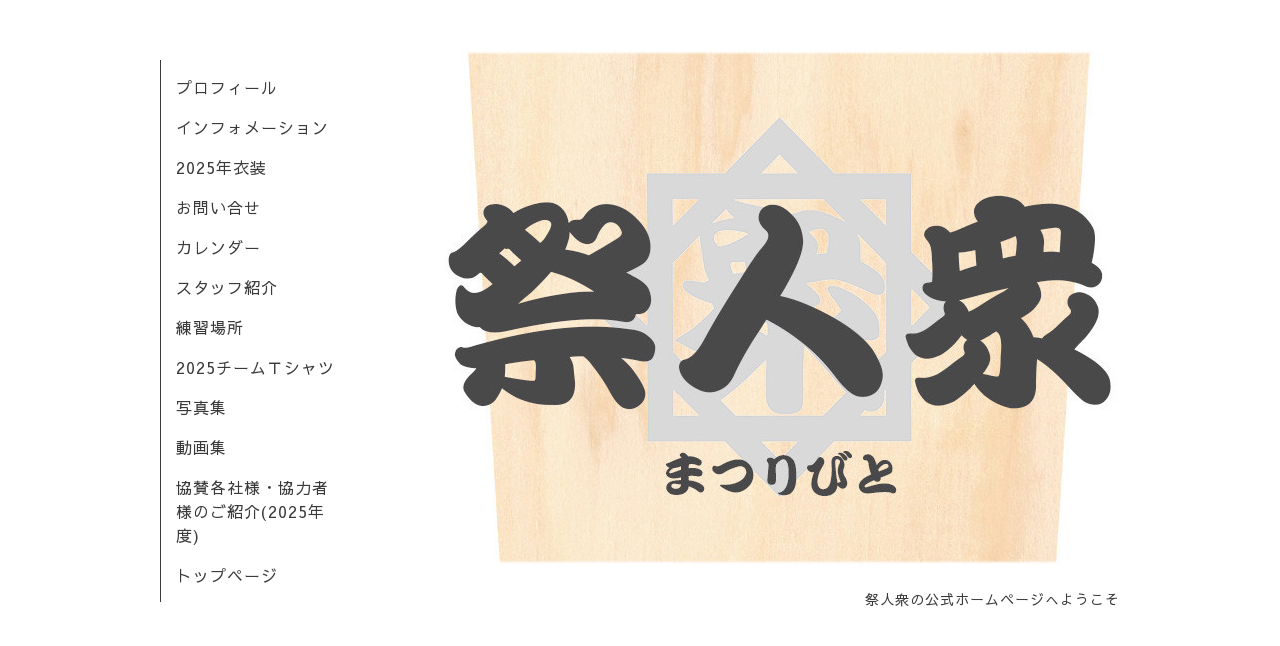

--- FILE ---
content_type: text/html; charset=utf-8
request_url: https://matsuribito.org/calendar/1623185
body_size: 1911
content:
<!DOCTYPE html>
<html lang="ja">
<head>
  <!-- Organic: ver.202303270000 -->
  <meta charset="utf-8">
  <title>練習６日目 - 祭人衆-まつりびと-</title>
  <meta name="viewport" content="width=device-width,initial-scale=1.0,minimum-scale=1.0">
  <meta name="description" content="今日は練習あります。">
  <meta name="keywords" content="祭人衆,ｍａｔｓｕｒｉｂｉｔｏ,まつりびと">
  <meta property="og:title" content="祭人衆-まつりびと-">
  <meta property="og:image" content="https://cdn.goope.jp/54111/250313004733bs43.jpg">
  <meta property="og:site_name" content="祭人衆-まつりびと-">
  <link rel="shortcut icon" href="//cdn.goope.jp/54111/250313010645-67d1b115c2ca7.ico" />
  <link rel="alternate" type="application/rss+xml" title="祭人衆-まつりびと- / RSS" href="/feed.rss">
  <link rel="stylesheet" href="https://fonts.googleapis.com/css?family=Lora">
  <link rel="stylesheet" href="/style.css?350298-1741794918">
  <link rel="stylesheet" href="/css/font-awesome/css/font-awesome.min.css">
  <link rel="stylesheet" href="/assets/slick/slick.css">
  <script src="/assets/jquery/jquery-3.5.1.min.js"></script>
  <script src="/assets/clipsquareimage/jquery.clipsquareimage.js"></script>
</head>

<body id="calendar">

  <div id="container">

    <div id="button_navi">
      <div class="navi_trigger cd-primary-nav-trigger">
        <img class="menu_btn" src="/img/theme_organic/menu_btn.png">
        <img class="menu_close_btn" src="/img/theme_organic/menu_close_btn.png">
      </div>
    </div>
    <div class="navi mobile"></div>

    <!-- #header_area -->
    <div id="header_area">
      <!-- #header -->
      <div id="header">
        <h1>
          <a class="shop_sitename" href="https://matsuribito.org"><img src='//cdn.goope.jp/54111/250313004733bs43.jpg' alt='祭人衆-まつりびと-' /></a>
        </h1>
        <p>
          祭人衆の公式ホームページへようこそ
        </p>
      </div>
      <!-- /#header -->

      <div id="navi_area">
        <div class="navi_wrap_pc">
          <ul class="navi_list">
            
            <li class="navi_free free_124864">
              <a href="/free/profile" >プロフィール</a>
            </li>
            
            <li class="navi_info">
              <a href="/info" >インフォメーション</a>
            </li>
            
            <li class="navi_free free_483049">
              <a href="/free/costume" >2025年衣装</a>
            </li>
            
            <li class="navi_contact">
              <a href="/contact" >お問い合せ</a>
            </li>
            
            <li class="navi_calendar active">
              <a href="/calendar" >カレンダー</a>
            </li>
            
            <li class="navi_staff">
              <a href="/staff" >スタッフ紹介</a>
            </li>
            
            <li class="navi_about">
              <a href="/about" >練習場所</a>
            </li>
            
            <li class="navi_free free_197727">
              <a href="/free/t_shirt" >2025チームＴシャツ</a>
            </li>
            
            <li class="navi_photo">
              <a href="/photo" >写真集</a>
            </li>
            
            <li class="navi_free free_210707">
              <a href="/free/movie_ver2" >動画集</a>
            </li>
            
            <li class="navi_free free_208052">
              <a href="/free/kyousan2019" >協賛各社様・協力者様のご紹介(2025年度)</a>
            </li>
            
            <li class="navi_top">
              <a href="/" >トップページ</a>
            </li>
            
          </ul>
          <ul class="social_list">
              <li>
                
              </li>
              <li>
                
              </li>
              <li>
                
              </li>
          </ul>
        </div>
      </div>
      <!-- /#header_area -->

    </div>

    <!-- #content_area -->
    <div id="content_area">

      <!-- #content-->
      <div id="content">

        <!-- #main -->
        <div id="main">

        

        <!-- .contents_box -->
        <div class="contents_box">

          
          <h2>
            カレンダー
          </h2>
          <div class="title_underline"></div>
          

          
            
          
            
          
            
          
            
          
            
          
            
          
            
          
            
          
            
          
            
          
            
          
            
          

          

          


          


          
          <script src="/js/theme_organic/calendar.js"></script>
          <div class="contents_box_inner">
              
              
              <div class="details">
                <h3>練習６日目</h3>
                <div class="date">
                  2017-07-11 (火) 19:00～21:00
                </div>
                <div class="image">
                  
                </div>
                <div class="body textfield">
                  <p>今日は練習あります。</p>
                </div>
              </div>
              
          </div>
          


          


          


          


          

          

          

            

            <ul class="info_footer_sub_navi">
              
              <li>
                
              </li>
              
              <li>
                
              </li>
              
              <li>
                
              </li>
              
              <li>
                
              </li>
              
              <li>
                
              </li>
              
              <li>
                
              </li>
              
              <li>
                
              </li>
              
              <li>
                
              </li>
              
              <li>
                
              </li>
              
              <li>
                
              </li>
              
              <li>
                
              </li>
              
              <li>
                
              </li>
              
            </ul>

          <div class="gadgets">
            <div class="inner">
            </div>
          </div>



          <div class="social">
            <div class="inner"><div id="navi_parts">
<div class="navi_parts_detail">
<a href="https://lin.ee/bbCeFUx"><img src="//cdn.goope.jp/54111/240507165419-6639de2b9a71e.jpg" alt="祭人衆～まつりびと～公式LINE" /></a>
</div>
<div class="navi_parts_detail">
<a href="https://www.instagram.com/matsuribito_2025?igsh=aXZtcnpzazVsMjV1&amp;amp;utm_source=qr" target="_blank"><img src="//cdn.goope.jp/54111/250313141702-67d26a4eefc06.jpg" alt="" /></a>
</div>
</div>
</div>
          </div>

        </div>
        <!-- /.contents_box -->

        </div>
        <!-- /#main -->


      </div>
      <!-- /#content -->

    </div>
    <!-- #content_area -->


    <div id="footer">
      <div class="inner">
        <div class="social_icon_mobile"></div>
        
        <div>
          &copy;2026 <a href="https://matsuribito.org">祭人衆～まつりびと～</a>. All Rights Reserved.
        </div>
      </div>
    </div>

  </div>
  <!-- /#container -->

  <script src="/assets/colorbox/jquery.colorbox-1.6.4.min.js"></script>
  <script src="/js/tooltip.js"></script>
  <script src="/assets/slick/slick.js"></script>
  <script src="/assets/lineup/jquery-lineup.min.js"></script>
  <script src="/assets/tile/tile.js"></script>
  <script src="/js/theme_organic/init.js?20170511"></script>
  <script src="/assets/mobilemenu/mobilemenu.js"></script>
</body>
</html>
